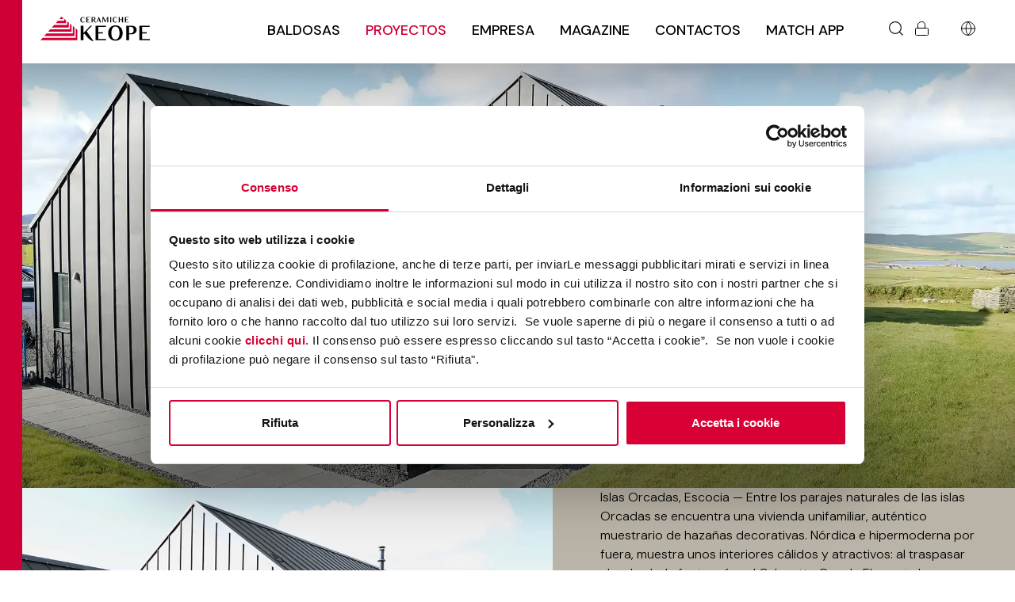

--- FILE ---
content_type: text/html; charset=utf-8
request_url: https://www.keope.com/es/proyectos/vivienda-particular-islas-orcadas-escocia
body_size: 12235
content:

<!doctype html>
<html lang="es">

<head>
    <meta charset="utf-8">
    <meta name="viewport" content="width=device-width, initial-scale=1">

<title>
	Vivienda particular - Islas Orcadas, Escocia 
</title>


		<link rel="alternate" hreflang="it" href="https://www.keope.com/progetti/residenza-privata-isole-orcadi" />
		<link rel="alternate" hreflang="en" href="https://www.keope.com/en/projects/private-house-orkney-island-scotland" />
		<link rel="alternate" hreflang="fr" href="https://www.keope.com/fr/projets/residence-privee-iles-orcadi-ecosse" />
		<link rel="alternate" hreflang="de" href="https://www.keope.com/de/projekte/privatwohnung-orney-inseln-schottland" />
		<link rel="alternate" hreflang="es" href="https://www.keope.com/es/proyectos/vivienda-particular-islas-orcadas-escocia" />
		<link rel="alternate" hreflang="ru" href="https://www.keope.com/ru/proekty/private-house-orkney-island-scotland" />
	<link rel="alternate" hreflang="x-default" href="https://www.keope.com/en/projects/private-house-orkney-island-scotland" />

	<meta name="description" content="Islas Orcadas, Escocia &#x2014; Entre los parajes naturales de las islas Orcadas se encuentra una vivienda unifamiliar, aut&#xE9;ntico muestrario de haza&#xF1;as..."/>

<meta property="og:type" content="Website"/>
<meta property="og:url" content="https://www.keope.com/es/proyectos/vivienda-particular-islas-orcadas-escocia"/>

	<meta property="og:title" content="Vivienda particular - Islas Orcadas, Escocia"/>

	<meta property="og:description" content="Islas Orcadas, Escocia &#x2014; Entre los parajes naturales de las islas Orcadas se encuentra una vivienda unifamiliar, aut&#xE9;ntico muestrario de haza&#xF1;as..."/>

	<meta property="og:image"
	      content="https://www.keope.com/media/4pwgwwqv/residenza-privata-scozia.webp?rmode=min&amp;width=1200&amp;v=1dc3477c906f060"/>

	<meta name="robots" content="index, follow"/>

	<link rel="canonical" href="https://www.keope.com/es/proyectos/vivienda-particular-islas-orcadas-escocia" />


            <link rel="apple-touch-icon" sizes="180x180" href="/content/images/favicons/apple-touch-icon.png">
            <link rel="icon" type="image/png" sizes="32x32" href="/content/images/favicons/favicon-32x32.png">
            <link rel="icon" type="image/png" sizes="16x16" href="/content/images/favicons/favicon-16x16.png">
            <link rel="manifest" href="/content/images/favicons/manifest.json">
            <link rel="mask-icon" color="#5bbad5" href="/content/images/favicons/safari-pinned-tab.svg">
            <link rel="icon" type="image/x-icon" href="/content/images/favicons/favicon.ico">
            <link rel="shortcut icon" href="/content/images/favicons/favicon.ico">
            <meta name="apple-mobile-web-app-title" content="Ceramiche KEOPE">
            <meta name="application-name" content="Ceramiche KEOPE">
            <meta name="msapplication-config" content="/content/images/favicons/browserconfig.xml">

    <meta name="yandex-verification" content="75db817865b73f23"/>

    <link rel="preload" as="style" href="https://fonts.googleapis.com/css2?family=DM&#x2B;Sans:ital,opsz,wght@0,9..40,100..1000;1,9..40,100..1000&amp;family=Poppins:ital,wght@0,100;0,200;0,300;0,400;0,500;0,600;0,700;0,800;0,900;1,100;1,200;1,300;1,400;1,500;1,600;1,700;1,800;1,900&amp;display=swap">
    <link rel="stylesheet" media="print" onload="this.media='all'" href="https://fonts.googleapis.com/css2?family=DM&#x2B;Sans:ital,opsz,wght@0,9..40,100..1000;1,9..40,100..1000&amp;family=Poppins:ital,wght@0,100;0,200;0,300;0,400;0,500;0,600;0,700;0,800;0,900;1,100;1,200;1,300;1,400;1,500;1,600;1,700;1,800;1,900&amp;display=swap">

    <link rel="stylesheet" href="/content/bundles/minimal-dist.min.css?v=1c3qdbAtn_IeQ67rN48d1sqYFz-MsZR-urfkBVWDFIs" />

    <link rel="stylesheet" href="/css/overrides.min.css?v=VKQ1f7rihgNllKU44H_4aAbdxX5ihfiM5VC6xDJhx5g" />

    

    <link rel="preload" as="image" fetchpriority="high" href="https://cdn.keope.com/website/thumbnail/720/72067a1c30708ac39ad06bfef554b382.webp" imagesizes="100vw" imagesrcset="https://cdn.keope.com/website/thumbnail/720/72067a1c30708ac39ad06bfef554b382.webp 576w" />

    

    <script>

        window.addEventListener("CookiebotOnDialogInit", function () {
            if (Cookiebot.getDomainUrlParam("CookiebotScan") === "true" || navigator.userAgent.indexOf("Googlebot") > -1 || navigator.userAgent.indexOf("GoogleOther") > -1)
                Cookiebot.setOutOfRegion();
        });

        (function (document, window) {
            const script = document.createElement('script');
            script.type = 'text/javascript';
            script.async = true;
            script.setAttribute("data-cbid", "31065aa7-2fec-4879-b08c-f08dccfaafce");

            script.src = "https://consent.cookiebot.com/uc.js";

            document.getElementsByTagName('head')[0].appendChild(script);
        }(document, window));
    </script>
    
    
        <script>
            window.dataLayer = window.dataLayer || [];

            function gtag() {
                dataLayer.push(arguments);
            }

            gtag('consent', 'default', {
                'ad_personalization': 'denied',
                'ad_storage': 'denied',
                'ad_user_data': 'denied',
                'analytics_storage': 'denied',
                'functionality_storage': 'denied',
                'personalization_storage': 'denied',
                'security_storage': 'granted',
                'wait_for_update': 500,
            });
            gtag("set", "ads_data_redaction", false);
            gtag("set", "url_passthrough", false);

            (function (w, d, s, l, i) {
                w[l] = w[l] || [];
                w[l].push({
                    'gtm.start':
                        new Date().getTime(), event: 'gtm.js'
                });
                var f = d.getElementsByTagName(s)[0],
                    j = d.createElement(s), dl = l != 'dataLayer' ? '&l=' + l : '';
                j.async = true;
                j.src =
                    'https://www.googletagmanager.com/gtm.js?id=' + i + dl;
                f.parentNode.insertBefore(j, f);
            })(window, document, 'script', 'dataLayer', 'GTM-MKM2467');
        </script>
    
</head>
<body class="ae-template-project">


    <noscript>
        <iframe src="https://www.googletagmanager.com/ns.html?id=GTM-MKM2467"
                height="0" width="0" style="display: none; visibility: hidden"></iframe>
    </noscript>


<div class="ae-site-content">
    <div class="ae-wrapper">
        <div class="ae-left-bar"></div>
        <div class="ae-center-content">
            
<header class="">

    <div class="ae-header-menu">
        <div class="ae-container">
            <a class="ae-header-logo" aria-label="Homepage" href="/es" target="_self" title="Keope: Baldosas de Gres Porcel&#xE1;nico Made in Italy" aria-current="page"></a>
            <button class="hamburger hamburger--spring" type="button" id="mobile-menu-toggle"
                    aria-label="Menu toggle">
                    <span class="hamburger-box">
                        <span class="hamburger-inner"></span>
                    </span>
            </button>

            <nav class="nav" id="nav-desktop">

                

    
    <a class="nav-link" ae-data-submenu="#nav-65621d0f323442b184c0946460a6c0a1" href="#nav-65621d0f323442b184c0946460a6c0a1">Baldosas</a>

    
    <a class="nav-link" href="/es/proyectos" target="_self" aria-current="page">
        Proyectos
    </a>

    
    <a class="nav-link" ae-data-submenu="#nav-f2f47f007ec04afd9679e06df38f305a" href="#nav-f2f47f007ec04afd9679e06df38f305a">Empresa</a>

    
    <a class="nav-link" href="/es/magazine" target="_self" title="Actualizaciones y Tendencias en Gres">
        Magazine
    </a>

    
    <a class="nav-link" href="/es/contactos" target="_self" title="Cont&#xE1;ctanos para Asesoramiento Experto">
        Contactos
    </a>


</partial>

                    <a class="nav-link ae-match-app" href="/es/baldosas/configura-tu-espacio" target="_self" title="Planificador de dise&#xF1;o de azulejos">Match App</a>
                
                    <a class="nav-link ae-search" ae-data-submenu="#nav-c80d2088aa6c4742a1acc24007f3ea7c"
                       href="#nav-c80d2088aa6c4742a1acc24007f3ea7c"></a>

                <a class="nav-link ae-reserved-area" href="https://mykeope.gruppoconcorde.it/" target="_blank"></a>

                

                    <a class="ae-language-menu" ae-data-submenu="#language" href="#"></a>
            </nav>
            <div id="nav-mobile">
                    

    
<div class="ae-nav-mobile-menu-item">
        <a class="ae-mobile-nav-link" data-bs-toggle="collapse" href="#mobile-menu-65621d0f323442b184c0946460a6c0a1">Baldosas</a>
</div>

</partial>
                        
<div class="ae-mobile-submenu collapse" id="mobile-menu-65621d0f323442b184c0946460a6c0a1"><nav class="nav flex-column">

        
<div class="ae-nav-mobile-menu-item">
        <div class="ae-nav-mobile-menu-item">
            <a class="ae-mobile-nav-link" href="/es/colecciones" target="_self" title="Colecciones Exclusivas de Gres Porcel&#xE1;nico">Catálogo de Colecciones</a>
        </div>
</div>
        
<div class="ae-nav-mobile-menu-item">
        <div class="ae-nav-mobile-menu-item">
            <a class="ae-mobile-nav-link" href="/es/gres-porcelanico" target="_self" title="&#xBF;Qu&#xE9; es el Gres Porcel&#xE1;nico?">Gres Porcelánico</a>
        </div>
</div>
        
<div class="ae-nav-mobile-menu-item">
        <div class="ae-nav-mobile-menu-item">
            <a class="ae-mobile-nav-link" href="/es/baldosas/configura-tu-espacio" target="_self" title="Planificador de dise&#xF1;o de azulejos">Configura tu espacio</a>
        </div>
</div>

                
<div class="ae-nav-mobile-menu-item">
        <a class="ae-mobile-nav-link" data-bs-toggle="collapse" href="#mobile-menu-d318e339a16f4c60b4110d3c5c4b809a">Estilos</a>
</div></partial>
                
<div class="ae-mobile-submenu collapse" id="mobile-menu-d318e339a16f4c60b4110d3c5c4b809a"><nav class="nav flex-column">
    
<div class="ae-nav-mobile-menu-item">
        <div class="ae-nav-mobile-menu-item">
            <a class="ae-mobile-nav-link" href="/es/azulejos-efecto-terracota" target="_self" title="Azulejos efecto terracota | Gres porcel&#xE0;nico">Terracota</a>
        </div>
</div>
    
<div class="ae-nav-mobile-menu-item">
        <div class="ae-nav-mobile-menu-item">
            <a class="ae-mobile-nav-link" href="/es/azulejos-efecto-marmol" target="_self" title="Gres porcel&#xE1;nico Efecto M&#xE1;rmol ">Mármol</a>
        </div>
</div>
    
<div class="ae-nav-mobile-menu-item">
        <div class="ae-nav-mobile-menu-item">
            <a class="ae-mobile-nav-link" href="/es/azulejos-efecto-madera" target="_self" title="Gres Porcel&#xE1;nico efecto Madera">Madera</a>
        </div>
</div>
    
<div class="ae-nav-mobile-menu-item">
        <div class="ae-nav-mobile-menu-item">
            <a class="ae-mobile-nav-link" href="/es/azulejos-efecto-cemento" target="_self" title="Gres Porcel&#xE1;nico efecto Cemento">Cemento</a>
        </div>
</div>
    
<div class="ae-nav-mobile-menu-item">
        <div class="ae-nav-mobile-menu-item">
            <a class="ae-mobile-nav-link" href="/es/azulejos-efecto-resina" target="_self" title="Azulejos Efecto Resina">Resina</a>
        </div>
</div>
    
<div class="ae-nav-mobile-menu-item">
        <div class="ae-nav-mobile-menu-item">
            <a class="ae-mobile-nav-link" href="/es/azulejos-efecto-piedra" target="_self" title="Gres Porcel&#xE1;nico efecto Piedra">Piedra</a>
        </div>
</div>

</nav></div></partial>
                
<div class="ae-nav-mobile-menu-item">
        <a class="ae-mobile-nav-link" data-bs-toggle="collapse" href="#mobile-menu-81eaf5f4106c4cf798d657b8d3df1d11">Colores</a>
</div></partial>
                
<div class="ae-mobile-submenu collapse" id="mobile-menu-81eaf5f4106c4cf798d657b8d3df1d11"><nav class="nav flex-column">
    
<div class="ae-nav-mobile-menu-item">
        <div class="ae-nav-mobile-menu-item">
            <a class="ae-mobile-nav-link" href="/es/azulejos-gris-claro" target="_self" title="Azulejos Gris Claro">Gris Claro</a>
        </div>
</div>
    
<div class="ae-nav-mobile-menu-item">
        <div class="ae-nav-mobile-menu-item">
            <a class="ae-mobile-nav-link" href="/es/azulejos-gris-oscuro" target="_self" title="Azulejos Gris Oscuro: Elegancia Intensa">Gris Oscuro</a>
        </div>
</div>
    
<div class="ae-nav-mobile-menu-item">
        <div class="ae-nav-mobile-menu-item">
            <a class="ae-mobile-nav-link" href="/es/azulejos-beige" target="_self" title="Azulejos beige para suelos y paredes ">Beige</a>
        </div>
</div>
    
<div class="ae-nav-mobile-menu-item">
        <div class="ae-nav-mobile-menu-item">
            <a class="ae-mobile-nav-link" href="/es/azulejos-blanco" target="_self" title="Azulejos blancos para suelos y paredes">Blanco</a>
        </div>
</div>
    
<div class="ae-nav-mobile-menu-item">
        <div class="ae-nav-mobile-menu-item">
            <a class="ae-mobile-nav-link" href="/es/azulejos-negro" target="_self" title="Azulejos negros para pisos y paredes ">Negro</a>
        </div>
</div>
    
<div class="ae-nav-mobile-menu-item">
        <div class="ae-nav-mobile-menu-item">
            <a class="ae-mobile-nav-link" href="/es/azulejos-marron" target="_self" title="Azulejos marrones para pisos y paredes ">Marrón</a>
        </div>
</div>
    
<div class="ae-nav-mobile-menu-item">
        <div class="ae-nav-mobile-menu-item">
            <a class="ae-mobile-nav-link" href="/es/azulejos-otros-colores" target="_self" title="Azulejos de Porcelana de Colores">Otros colores</a>
        </div>
</div>

</nav></div></partial>
                
<div class="ae-nav-mobile-menu-item">
        <a class="ae-mobile-nav-link" data-bs-toggle="collapse" href="#mobile-menu-4afb7dcddd9547c2ae6797c86bc8baf3">Ambientes</a>
</div></partial>
                
<div class="ae-mobile-submenu collapse" id="mobile-menu-4afb7dcddd9547c2ae6797c86bc8baf3"><nav class="nav flex-column">
    
<div class="ae-nav-mobile-menu-item">
        <div class="ae-nav-mobile-menu-item">
            <a class="ae-mobile-nav-link" href="/es/azulejos-bano" target="_self" title="Gres Porcel&#xE1;nico Para el Ba&#xF1;o">Baño</a>
        </div>
</div>
    
<div class="ae-nav-mobile-menu-item">
        <div class="ae-nav-mobile-menu-item">
            <a class="ae-mobile-nav-link" href="/es/azulejos-cocina" target="_self" title="Gres Porcel&#xE1;nico en la Cocina">Cocina</a>
        </div>
</div>
    
<div class="ae-nav-mobile-menu-item">
        <div class="ae-nav-mobile-menu-item">
            <a class="ae-mobile-nav-link" href="/es/azulejos-salon" target="_self" title="Gres Porcel&#xE1;nico Sala de Estar">Living</a>
        </div>
</div>
    
<div class="ae-nav-mobile-menu-item">
        <div class="ae-nav-mobile-menu-item">
            <a class="ae-mobile-nav-link" href="/es/azulejos-dormitorio" target="_self" title="Gres Porcel&#xE1;nico en el Dormitorio ">Dormitorio</a>
        </div>
</div>
    
<div class="ae-nav-mobile-menu-item">
        <div class="ae-nav-mobile-menu-item">
            <a class="ae-mobile-nav-link" href="/es/azulejos-exteriores" target="_self" title="Gres Porcel&#xE1;nico para Exteriores">Exteriores</a>
        </div>
</div>
    
<div class="ae-nav-mobile-menu-item">
        <div class="ae-nav-mobile-menu-item">
            <a class="ae-mobile-nav-link" href="/es/azulejos-para-piscinas-y-wellness-spa" target="_self" title="Azulejos para Piscinas y Spas">Piscinas y Wellness-SPA</a>
        </div>
</div>
    
<div class="ae-nav-mobile-menu-item">
        <div class="ae-nav-mobile-menu-item">
            <a class="ae-mobile-nav-link" href="/es/azulejos-para-locales-comerciales" target="_self" title="Azulejos para Espacios Comerciales">Locales Comerciales</a>
        </div>
</div>

</nav></div></partial>
                
<div class="ae-nav-mobile-menu-item">
        <a class="ae-mobile-nav-link" data-bs-toggle="collapse" href="#mobile-menu-6df366aafde44136b0794ea3e08c0d23">Formatos</a>
</div></partial>
                
<div class="ae-mobile-submenu collapse" id="mobile-menu-6df366aafde44136b0794ea3e08c0d23"><nav class="nav flex-column">
    
<div class="ae-nav-mobile-menu-item">
        <div class="ae-nav-mobile-menu-item">
            <a class="ae-mobile-nav-link" href="/es/azulejos-pequenos-y-medianos" target="_self" title="Azulejos de Formato Peque&#xF1;o y Mediano">Pequeño y Mediano</a>
        </div>
</div>
    
<div class="ae-nav-mobile-menu-item">
        <div class="ae-nav-mobile-menu-item">
            <a class="ae-mobile-nav-link" href="/es/azulejos-grandes" target="_self" title="Azulejos de Gran Formato">Grandes</a>
        </div>
</div>

</nav></div></partial>
                
<div class="ae-nav-mobile-menu-item">
        <a class="ae-mobile-nav-link" data-bs-toggle="collapse" href="#mobile-menu-5a316fe74db74744bcfb2fef31da5863">Espesores</a>
</div></partial>
                
<div class="ae-mobile-submenu collapse" id="mobile-menu-5a316fe74db74744bcfb2fef31da5863"><nav class="nav flex-column">
    
<div class="ae-nav-mobile-menu-item">
        <div class="ae-nav-mobile-menu-item">
            <a class="ae-mobile-nav-link" href="/es/azulejos-6mm" target="_self" title="Azulejos de 6mm de Grosor ">6 mm</a>
        </div>
</div>
    
<div class="ae-nav-mobile-menu-item">
        <div class="ae-nav-mobile-menu-item">
            <a class="ae-mobile-nav-link" href="/es/azulejos-9mm" target="_self" title="Azulejos de 9mm de Grosor">9 mm</a>
        </div>
</div>
    
<div class="ae-nav-mobile-menu-item">
        <div class="ae-nav-mobile-menu-item">
            <a class="ae-mobile-nav-link" href="/es/azulejos-20mm" target="_self" title="Azulejos 20mm: Resistencia y Elegancia">20 mm</a>
        </div>
</div>

</nav></div></partial>
                
<div class="ae-nav-mobile-menu-item">
        <a class="ae-mobile-nav-link" data-bs-toggle="collapse" href="#mobile-menu-00012cf14c254e5e9d301c6f40df2a63">Aplicaciones</a>
</div></partial>
                
<div class="ae-mobile-submenu collapse" id="mobile-menu-00012cf14c254e5e9d301c6f40df2a63"><nav class="nav flex-column">
    
<div class="ae-nav-mobile-menu-item">
        <div class="ae-nav-mobile-menu-item">
            <a class="ae-mobile-nav-link" href="/es/baldosas-suelo" target="_self" title="Suelos de Gres Porcel&#xE1;nico">Pavimentos</a>
        </div>
</div>
    
<div class="ae-nav-mobile-menu-item">
        <div class="ae-nav-mobile-menu-item">
            <a class="ae-mobile-nav-link" href="/es/baldosas-pared" target="_self" title="Azulejos para Paredes: Elegancia y Estilo">Revestimientos</a>
        </div>
</div>

</nav></div></partial>

</nav></div></partial>
                    

    
<div class="ae-nav-mobile-menu-item">
        <div class="ae-nav-mobile-menu-item">
            <a class="ae-mobile-nav-link" href="/es/proyectos" target="_self" aria-current="page">Proyectos</a>
        </div>
</div>

</partial>
                    

    
<div class="ae-nav-mobile-menu-item">
        <a class="ae-mobile-nav-link" data-bs-toggle="collapse" href="#mobile-menu-f2f47f007ec04afd9679e06df38f305a">Empresa</a>
</div>

</partial>
                        
<div class="ae-mobile-submenu collapse" id="mobile-menu-f2f47f007ec04afd9679e06df38f305a"><nav class="nav flex-column">
    
<div class="ae-nav-mobile-menu-item">
        <div class="ae-nav-mobile-menu-item">
            <a class="ae-mobile-nav-link" href="/es/empresa/sobre-nosotros" target="_self" title="Sobre Nosotros: Tradici&#xF3;n e Innovaci&#xF3;n">Sobre Nosotros</a>
        </div>
</div>
    
<div class="ae-nav-mobile-menu-item">
        <div class="ae-nav-mobile-menu-item">
            <a class="ae-mobile-nav-link" href="/es/empresa/certificaciones-y-pruebas" target="_self" title="Pruebas y Certificaciones: Gres Porcel&#xE1;nico">Certificaciones y Pruebas</a>
        </div>
</div>
    
<div class="ae-nav-mobile-menu-item">
        <div class="ae-nav-mobile-menu-item">
            <a class="ae-mobile-nav-link" href="/es/empresa/sostenibilidad" target="_self" title="Sostenibilidad: Compromiso Ambiental">Sostenibilidad</a>
        </div>
</div>
    
<div class="ae-nav-mobile-menu-item">
        <div class="ae-nav-mobile-menu-item">
            <a class="ae-mobile-nav-link" href="/es/empresa/architalks" target="_self">Architalks</a>
        </div>
</div>

</nav></div></partial>
                    

    
<div class="ae-nav-mobile-menu-item">
        <div class="ae-nav-mobile-menu-item">
            <a class="ae-mobile-nav-link" href="/es/magazine" target="_self" title="Actualizaciones y Tendencias en Gres">Magazine</a>
        </div>
</div>

</partial>
                    

    
<div class="ae-nav-mobile-menu-item">
        <div class="ae-nav-mobile-menu-item">
            <a class="ae-mobile-nav-link" href="/es/contactos" target="_self" title="Cont&#xE1;ctanos para Asesoramiento Experto">Contactos</a>
        </div>
</div>

</partial>
                    <div class="ae-nav-mobile-menu-item">
                        <div class="ae-nav-mobile-menu-item">
                            <a class="ae-mobile-nav-link text-uppercase" href="/es/baldosas/configura-tu-espacio" target="_self" title="Planificador de dise&#xF1;o de azulejos">Match App <span
                                    class="ae-match-app"></span></a>
                        </div>
                    </div>
                
                    <div class="ae-nav-mobile-menu-item">
                        <div class="ae-nav-mobile-menu-item">
                            <a class="ae-mobile-nav-link text-uppercase" href="/es/busqueda" target="_self" rel="nofollow">Buscar <span
                                    class="ae-search"></span></a>
                        </div>
                    </div>
                <div class="ae-nav-mobile-menu-item">
                    <div class="ae-nav-mobile-menu-item">
                        <a class="ae-mobile-nav-link text-uppercase" href="https://mykeope.gruppoconcorde.it/" target="_blank">&#xC1;rea reservada <span
                                class="ae-reserved-area"></span></a>
                    </div>
                </div>

                

                    <div class="ae-nav-mobile-menu-item">
                        <a class="ae-mobile-nav-link text-uppercase" data-bs-toggle="collapse" href="#mobile-menu-lingue">
                            Language <span class="ae-language"></span>
                        </a>
                        <div class="ae-mobile-submenu collapse" id="mobile-menu-lingue">
                            <nav class="nav flex-column">
                                    <a class="nav-link text-uppercase"
                                       href="/progetti/residenza-privata-isole-orcadi">it</a>
                                    <a class="nav-link text-uppercase"
                                       href="/en/projects/private-house-orkney-island-scotland">en</a>
                                    <a class="nav-link text-uppercase"
                                       href="/fr/projets/residence-privee-iles-orcadi-ecosse">fr</a>
                                    <a class="nav-link text-uppercase"
                                       href="/de/projekte/privatwohnung-orney-inseln-schottland">de</a>
                                    <a class="nav-link text-uppercase active"
                                       href="/es/proyectos/vivienda-particular-islas-orcadas-escocia">es</a>
                                    <a class="nav-link text-uppercase"
                                       href="/ru/proekty/private-house-orkney-island-scotland">ru</a>
                            </nav>
                        </div>
                    </div>
            </div>
        </div>
    </div>
    <div class="ae-header-submenu" id="subnav-desktop">
        <div class="ae-container">
                
<div class="ae-header-submenu-container d-none" id="nav-65621d0f323442b184c0946460a6c0a1">

    <div class="ae-header-submenu-item-left">
            
    <a class="nav-link" href="/es/colecciones" target="_self" title="Colecciones Exclusivas de Gres Porcel&#xE1;nico">
            <picture>
                <img loading="lazy" src="https://cdn.keope.com/website/thumbnail/485/485c29d92ea6be1c37113b7b090e34f4.webp" alt="Cat&#xE1;logo de Colecciones" sizes="100vw" srcset="https://cdn.keope.com/website/thumbnail/485/485c29d92ea6be1c37113b7b090e34f4.webp 300w" />
            </picture>
        Catálogo de Colecciones
    </a>

            
    <a class="nav-link" href="/es/gres-porcelanico" target="_self" title="&#xBF;Qu&#xE9; es el Gres Porcel&#xE1;nico?">
            <picture>
                <img loading="lazy" src="https://cdn.keope.com/website/thumbnail/18a/18ab171e59600b5f752811962e4568c3.webp" alt="Gres Porcel&#xE1;nico" sizes="100vw" srcset="https://cdn.keope.com/website/thumbnail/18a/18ab171e59600b5f752811962e4568c3.webp 300w" />
            </picture>
        Gres Porcelánico
    </a>

            
    <a class="nav-link" href="/es/baldosas/configura-tu-espacio" target="_self" title="Planificador de dise&#xF1;o de azulejos">
            <picture>
                <img loading="lazy" src="https://cdn.keope.com/website/thumbnail/506/5065508a7e46270f17f496fee9ac7906.webp" alt="Configura tu espacio" sizes="100vw" srcset="https://cdn.keope.com/website/thumbnail/506/5065508a7e46270f17f496fee9ac7906.webp 300w" />
            </picture>
        Configura tu espacio
    </a>

    </div>

    <div class="ae-header-submenu-item-right">
                    <div>
                        <span>Estilos</span>
                        <nav class="nav flex-column">
                                
    <a class="nav-link" href="/es/azulejos-efecto-terracota" target="_self" title="Azulejos efecto terracota | Gres porcel&#xE0;nico">
        Terracota
    </a>

                                
    <a class="nav-link" href="/es/azulejos-efecto-marmol" target="_self" title="Gres porcel&#xE1;nico Efecto M&#xE1;rmol ">
        Mármol
    </a>

                                
    <a class="nav-link" href="/es/azulejos-efecto-madera" target="_self" title="Gres Porcel&#xE1;nico efecto Madera">
        Madera
    </a>

                                
    <a class="nav-link" href="/es/azulejos-efecto-cemento" target="_self" title="Gres Porcel&#xE1;nico efecto Cemento">
        Cemento
    </a>

                                
    <a class="nav-link" href="/es/azulejos-efecto-resina" target="_self" title="Azulejos Efecto Resina">
        Resina
    </a>

                                
    <a class="nav-link" href="/es/azulejos-efecto-piedra" target="_self" title="Gres Porcel&#xE1;nico efecto Piedra">
        Piedra
    </a>


                        </nav>
                    </div>
                    <div>
                        <span>Colores</span>
                        <nav class="nav flex-column">
                                
    <a class="nav-link" href="/es/azulejos-gris-claro" target="_self" title="Azulejos Gris Claro">
        Gris Claro
    </a>

                                
    <a class="nav-link" href="/es/azulejos-gris-oscuro" target="_self" title="Azulejos Gris Oscuro: Elegancia Intensa">
        Gris Oscuro
    </a>

                                
    <a class="nav-link" href="/es/azulejos-beige" target="_self" title="Azulejos beige para suelos y paredes ">
        Beige
    </a>

                                
    <a class="nav-link" href="/es/azulejos-blanco" target="_self" title="Azulejos blancos para suelos y paredes">
        Blanco
    </a>

                                
    <a class="nav-link" href="/es/azulejos-negro" target="_self" title="Azulejos negros para pisos y paredes ">
        Negro
    </a>

                                
    <a class="nav-link" href="/es/azulejos-marron" target="_self" title="Azulejos marrones para pisos y paredes ">
        Marrón
    </a>

                                
    <a class="nav-link" href="/es/azulejos-otros-colores" target="_self" title="Azulejos de Porcelana de Colores">
        Otros colores
    </a>


                        </nav>
                    </div>
                    <div>
                        <span>Ambientes</span>
                        <nav class="nav flex-column">
                                
    <a class="nav-link" href="/es/azulejos-bano" target="_self" title="Gres Porcel&#xE1;nico Para el Ba&#xF1;o">
        Baño
    </a>

                                
    <a class="nav-link" href="/es/azulejos-cocina" target="_self" title="Gres Porcel&#xE1;nico en la Cocina">
        Cocina
    </a>

                                
    <a class="nav-link" href="/es/azulejos-salon" target="_self" title="Gres Porcel&#xE1;nico Sala de Estar">
        Living
    </a>

                                
    <a class="nav-link" href="/es/azulejos-dormitorio" target="_self" title="Gres Porcel&#xE1;nico en el Dormitorio ">
        Dormitorio
    </a>

                                
    <a class="nav-link" href="/es/azulejos-exteriores" target="_self" title="Gres Porcel&#xE1;nico para Exteriores">
        Exteriores
    </a>

                                
    <a class="nav-link" href="/es/azulejos-para-piscinas-y-wellness-spa" target="_self" title="Azulejos para Piscinas y Spas">
        Piscinas y Wellness-SPA
    </a>

                                
    <a class="nav-link" href="/es/azulejos-para-locales-comerciales" target="_self" title="Azulejos para Espacios Comerciales">
        Locales Comerciales
    </a>


                        </nav>
                    </div>
                    <div>
                        <span>Formatos</span>
                        <nav class="nav flex-column">
                                
    <a class="nav-link" href="/es/azulejos-pequenos-y-medianos" target="_self" title="Azulejos de Formato Peque&#xF1;o y Mediano">
        Pequeño y Mediano
    </a>

                                
    <a class="nav-link" href="/es/azulejos-grandes" target="_self" title="Azulejos de Gran Formato">
        Grandes
    </a>


                        </nav>
                    </div>
                    <div>
                        <span>Espesores</span>
                        <nav class="nav flex-column">
                                
    <a class="nav-link" href="/es/azulejos-6mm" target="_self" title="Azulejos de 6mm de Grosor ">
        6 mm
    </a>

                                
    <a class="nav-link" href="/es/azulejos-9mm" target="_self" title="Azulejos de 9mm de Grosor">
        9 mm
    </a>

                                
    <a class="nav-link" href="/es/azulejos-20mm" target="_self" title="Azulejos 20mm: Resistencia y Elegancia">
        20 mm
    </a>


                        </nav>
                    </div>
                    <div>
                        <span>Aplicaciones</span>
                        <nav class="nav flex-column">
                                
    <a class="nav-link" href="/es/baldosas-suelo" target="_self" title="Suelos de Gres Porcel&#xE1;nico">
        Pavimentos
    </a>

                                
    <a class="nav-link" href="/es/baldosas-pared" target="_self" title="Azulejos para Paredes: Elegancia y Estilo">
        Revestimientos
    </a>


                        </nav>
                    </div>
    </div>

</div></partial>
                
<div class="ae-header-submenu-container d-none" id="nav-f2f47f007ec04afd9679e06df38f305a">
<div class="ae-header-submenu-item" id="nav-f2f47f007ec04afd9679e06df38f305a">    
    <a class="nav-link" href="/es/empresa/sobre-nosotros" target="_self" title="Sobre Nosotros: Tradici&#xF3;n e Innovaci&#xF3;n">
            <picture>
                <img loading="lazy" src="https://cdn.keope.com/website/thumbnail/528/5285ae251199fd8b763519226cd84c6e.webp" alt="Sobre Nosotros" sizes="100vw" srcset="https://cdn.keope.com/website/thumbnail/528/5285ae251199fd8b763519226cd84c6e.webp 300w" />
            </picture>
        Sobre Nosotros
    </a>

</div><div class="ae-header-submenu-item" id="nav-f2f47f007ec04afd9679e06df38f305a">    
    <a class="nav-link" href="/es/empresa/certificaciones-y-pruebas" target="_self" title="Pruebas y Certificaciones: Gres Porcel&#xE1;nico">
            <picture>
                <img loading="lazy" src="https://cdn.keope.com/website/thumbnail/21a/21ab8474a6416f9c4917d970b4e7059b.webp" alt="Certificaciones y Pruebas" sizes="100vw" srcset="https://cdn.keope.com/website/thumbnail/21a/21ab8474a6416f9c4917d970b4e7059b.webp 300w" />
            </picture>
        Certificaciones y Pruebas
    </a>

</div><div class="ae-header-submenu-item" id="nav-f2f47f007ec04afd9679e06df38f305a">    
    <a class="nav-link" href="/es/empresa/sostenibilidad" target="_self" title="Sostenibilidad: Compromiso Ambiental">
            <picture>
                <img loading="lazy" src="https://cdn.keope.com/website/thumbnail/705/705ed109fb77b15a9ab58e86f5d06a81.webp" alt="Sostenibilidad" sizes="100vw" srcset="https://cdn.keope.com/website/thumbnail/705/705ed109fb77b15a9ab58e86f5d06a81.webp 300w" />
            </picture>
        Sostenibilidad
    </a>

</div><div class="ae-header-submenu-item" id="nav-f2f47f007ec04afd9679e06df38f305a">    
    <a class="nav-link" href="/es/empresa/architalks" target="_self">
            <picture>
                <img loading="lazy" src="https://cdn.keope.com/website/thumbnail/964/96447a9d7be18a910fc360b9a7f6dfbb.webp" alt="Architalks" sizes="100vw" srcset="https://cdn.keope.com/website/thumbnail/964/96447a9d7be18a910fc360b9a7f6dfbb.webp 300w" />
            </picture>
        Architalks
    </a>

</div>
</div></partial>

                <div class="ae-header-submenu-container d-none" id="nav-c80d2088aa6c4742a1acc24007f3ea7c">
                    <div class="ae-header-search-result-component-container" id="nav-c80d2088aa6c4742a1acc24007f3ea7c">
                        <label>Buscar en el sitio</label>
                        <div class="ae-search-filters">
    <form method="get" action="/es/busqueda" class="search-form d-flex">
        <div class="flex-grow-1 d-flex flex-row flex-wrap justify-content-start align-items-center">
            <div class="form-group flex-grow-1 pe-2 me-2 search-field-container">
                <input type="text" class="form-control search-field" name="search"
                       value=""/>
            </div>
            <div class="form-group">
                <button type="submit" class="btn btn-outline-primary text-uppercase">
                    Buscar
                </button>
            </div>
        </div>
    </form>
</div>
                    </div>
                </div>

                <div class="ae-header-submenu-container d-none" id="language">
                    <div class="ae-language-menu-container">
                        <label>Elige lengua</label>
                        <div class="dropdown">
                            <button
                                class="btn btn-outline-primary ae-dropdown-toggle">es</button>
                            <ul class="dropdown-menu">
                                    <li>
                                        <a class="dropdown-item text-uppercase"
                                           href="/progetti/residenza-privata-isole-orcadi">it</a>
                                    </li>
                                    <li>
                                        <a class="dropdown-item text-uppercase"
                                           href="/en/projects/private-house-orkney-island-scotland">en</a>
                                    </li>
                                    <li>
                                        <a class="dropdown-item text-uppercase"
                                           href="/fr/projets/residence-privee-iles-orcadi-ecosse">fr</a>
                                    </li>
                                    <li>
                                        <a class="dropdown-item text-uppercase"
                                           href="/de/projekte/privatwohnung-orney-inseln-schottland">de</a>
                                    </li>
                                    <li>
                                        <a class="dropdown-item text-uppercase active"
                                           href="/es/proyectos/vivienda-particular-islas-orcadas-escocia">es</a>
                                    </li>
                                    <li>
                                        <a class="dropdown-item text-uppercase"
                                           href="/ru/proekty/private-house-orkney-island-scotland">ru</a>
                                    </li>
                            </ul>
                        </div>
                    </div>
                </div>
        </div>
    </div>

            
        <img class="ae-header-image" fetchpriority="high" src="https://cdn.keope.com/website/thumbnail/010/010aba43c3194a3237bd8ace478a1e85.webp" alt="Vivienda particular - Islas Orcadas, Escocia" sizes="100vw" srcset="https://cdn.keope.com/website/thumbnail/720/72067a1c30708ac39ad06bfef554b382.webp 576w,https://cdn.keope.com/website/thumbnail/010/010aba43c3194a3237bd8ace478a1e85.webp 2880w" />
    <div class="ae-header-container">
        <div class="ae-header-text">
            <h1>Vivienda particular - Islas Orcadas, Escocia</h1>
            
        </div>
    </div>


</header>

            <main id="main-content">
    


<div class="ae-section ae-text-media-block ae-bg-grey ae-layout-variant-media-full-width" id="block-7606193b1cea4919a41bf9d347e9a19c">

    <div class="ae-container">

        <div class="ae-generic-content ae-animate">
            <div class="ae-media-content">
                





<figure>
    <picture>
            <img loading="lazy" src="https://cdn.keope.com/website/thumbnail/766/766fe6adbe86c4b01e678a701fd9daf8.webp" alt="Image00011" sizes="100vw" srcset="https://cdn.keope.com/website/thumbnail/db0/db0fe255563bf4eb51955f2cd22d65e6.webp 576w,https://cdn.keope.com/website/thumbnail/766/766fe6adbe86c4b01e678a701fd9daf8.webp 2340w" />
    </picture>
    
</figure>

            </div>
            <div class="ae-text-content">
                            
                            

                <p>Islas Orcadas, Escocia — Entre los parajes naturales de las islas Orcadas se encuentra una vivienda unifamiliar, auténtico muestrario de hazañas decorativas. Nórdica e hipermoderna por fuera, muestra unos interiores cálidos y atractivos: al traspasar el umbral, el efecto mármol Calacatta Oro de Elements Lux emana luz y elegancia en dos formatos: 60x60 y 60x30 cm.</p>
<p>Como homenaje a las maravillas naturales del entorno, el gres porcelánico efecto piedra Extreme Anthracite dibuja un recorrido alrededor del perímetro de la casa, perfectamente en línea con la impronta escandinava de la estructura. El espesor de 2 cm es perfecto en un contexto geológico cambiante y húmedo, donde se requiere la máxima seguridad en las sendas al aire libre.</p>

                
            </div>
        </div>
    </div>
</div><div class="ae-section request-info-cta-block ae-bg-grey" id="request-info-cta-block-5700f62f-e650-44ef-8cc1-be63e9703645">


    <div class="ae-banner-cta-container ae-animate">
        <div class="ae-container">
            <span class="h3" remove-paragrph="true">Obtenga más información sobre este proyecto</span>
            <a class="btn btn-outline-primary" rel="nofollow" data-ae-modal-provider="/settings/provider-form-modal?type=contact&amp;culture=es&no-layout=1" href="/settings/provider-form-modal?type=contact&amp;culture=es" target="_blank">Solicitar información</a>
        </div>
    </div>
</div>
<div class="ae-section content-gallery-block ae-bg-grey" id="content-gallery-block-$5df33ebd-bf1d-4e51-9e0a-512e3db0f7f0">

    <div class="ae-slider-container ae-big-gallery-container ae-animate">
        <div class="ae-slider-controls ae-big-gallery-controls">
            <a class="ae-slider-prev ae-big-gallery-prev" href="#" aria-label="Previous"></a>
            <a class="ae-slider-next ae-big-gallery-next" href="#" aria-label="Next"></a>
        </div>

        <div class="ae-slider ae-big-gallery" id="ae-big-gallery-5203c60ce6834990bbfc63aada15f0c3" ae-data-loop="true" ae-data-center="true" ae-data-items-d="2"
             ae-data-center-controls="false" ae-data-autowidth="true" ae-data-fixedwidth="false">

<a class="ae-slider-item ae-big-gallery-item" data-fancybox data-caption="" ae-data-aspect="vertical" href="https://cdn.keope.com/website/media/dcwlyz2o/image00006.webp" target="_blank">
    

<figure>
    <picture>
            <img loading="lazy" src="https://cdn.keope.com/website/thumbnail/2b6/2b629186a86a74395bbc2a802d92a552.webp" alt="Image00006" sizes="100vw" srcset="https://cdn.keope.com/website/thumbnail/17d/17dfe0fdb2384926fa6de12dcba298bd.webp 576w,https://cdn.keope.com/website/thumbnail/2b6/2b629186a86a74395bbc2a802d92a552.webp 675w" />
    </picture>
    
</figure>
</a><a class="ae-slider-item ae-big-gallery-item" data-fancybox data-caption="" ae-data-aspect="vertical" href="https://cdn.keope.com/website/media/n2plbxbl/image00004.webp" target="_blank">
    

<figure>
    <picture>
            <img loading="lazy" src="https://cdn.keope.com/website/thumbnail/6d6/6d62a5aae1591e18b024cdb1717e0b1b.webp" alt="Image00004" sizes="100vw" srcset="https://cdn.keope.com/website/thumbnail/809/8090d67fcda44882e3e25b83a5bfd8e6.webp 576w,https://cdn.keope.com/website/thumbnail/6d6/6d62a5aae1591e18b024cdb1717e0b1b.webp 675w" />
    </picture>
    
</figure>
</a><a class="ae-slider-item ae-big-gallery-item" data-fancybox data-caption="" ae-data-aspect="vertical" href="https://cdn.keope.com/website/media/zxxn1jr5/image00002.webp" target="_blank">
    

<figure>
    <picture>
            <img loading="lazy" src="https://cdn.keope.com/website/thumbnail/637/6378c3f402092d98983f9bb27a574744.webp" alt="Image00002" sizes="100vw" srcset="https://cdn.keope.com/website/thumbnail/224/224a0e8562f6c27255739d88aac8a445.webp 576w,https://cdn.keope.com/website/thumbnail/637/6378c3f402092d98983f9bb27a574744.webp 675w" />
    </picture>
    
</figure>
</a>        </div>
    </div>
</div>

    
<div class="ae-section content-gallery-block" id="content-gallery-block-$46199c1c-fe8e-48f2-ac24-7d09e23018a7">
        <div class="ae-container ae-animate">
            <h2>Colecciones en el proyecto</h2>
        </div>

    <div class="ae-slider-container ae-big-gallery-container ae-animate">
        <div class="ae-slider-controls ae-big-gallery-controls">
            <a class="ae-slider-prev ae-big-gallery-prev" href="#" aria-label="Previous"></a>
            <a class="ae-slider-next ae-big-gallery-next" href="#" aria-label="Next"></a>
        </div>

        <div class="ae-slider ae-big-gallery" id="ae-big-gallery-674b7d2528a04d2bbc5979ebc0bf56c8" ae-data-loop="false" ae-data-center="true" ae-data-items-d="2"
             ae-data-center-controls="false" ae-data-autowidth="true" ae-data-fixedwidth="false">

<div class="ae-slider-item ae-big-gallery-item" ae-data-aspect="horizontal">
    
<div class="ae-image-badge ae-assigned-color-stone-orange">
    <img loading="lazy" src="https://cdn.keope.com/website/thumbnail/c0f/c0fb62c425701baf64af049a381b1af7.webp" alt="Stone Effect" sizes="100vw" srcset="https://cdn.keope.com/website/thumbnail/d26/d26e017a40c6abc3973901ce24dc9073.webp 576w,https://cdn.keope.com/website/thumbnail/c0f/c0fb62c425701baf64af049a381b1af7.webp 2880w" />
</div>
    
    

<figure>
    <picture>
            <img loading="lazy" src="https://cdn.keope.com/website/thumbnail/927/9274b914d3db2e0f900ca83da0c2a216.webp" alt="Extreme | Contract" sizes="100vw" srcset="https://cdn.keope.com/website/thumbnail/998/998174c7b99e9b82a344ce50ad97ebe0.webp 576w,https://cdn.keope.com/website/thumbnail/927/9274b914d3db2e0f900ca83da0c2a216.webp 1350w" />
    </picture>
    
</figure>
    <div>
        <h3>Extreme | Contract</h3>
        
        <a class="btn btn-outline-secondary" href="/es/colecciones/keope-contract-extreme" target="_self">Encuentra más</a>
    </div>
</div><div class="ae-slider-item ae-big-gallery-item" ae-data-aspect="horizontal">
    
<div class="ae-image-badge ae-assigned-color-marble-blue">
    <img loading="lazy" src="https://cdn.keope.com/website/thumbnail/134/1344a784130eeb41370a2b62a18f3e36.webp" alt="Marble Effect" sizes="100vw" srcset="https://cdn.keope.com/website/thumbnail/36d/36d4a435b07e2f9c18c5a90378d13b2f.webp 576w,https://cdn.keope.com/website/thumbnail/134/1344a784130eeb41370a2b62a18f3e36.webp 2880w" />
</div>
    
    

<figure>
    <picture>
            <img loading="lazy" src="https://cdn.keope.com/website/thumbnail/056/056d8cf97784575f43b84aec0c63f409.webp" alt="Elements Lux" sizes="100vw" srcset="https://cdn.keope.com/website/thumbnail/6cb/6cb469ebe7b518784dacd81da983b29b.webp 576w,https://cdn.keope.com/website/thumbnail/056/056d8cf97784575f43b84aec0c63f409.webp 1350w" />
    </picture>
    
</figure>
    <div>
        <h3>Elements Lux</h3>
        <p>Classic Marble</p>
        <a class="btn btn-outline-secondary" href="/es/colecciones/elements-lux" target="_self">Encuentra más</a>
    </div>
</div>        </div>
    </div>
</div>
</main>

            <div class="ae-section pre-footer-block ae-bg-grey" id="pre-footer-block-5d6570fd12254ec89ab9010e59cae1d6">


        <div class="ae-container ae-animate">
            <h2>Gres Porcelánico: diseña tu ambiente</h2>
            <p>Keope propone diversas soluciones que podrían satisfacer tus ideas de diseño. Descubre todas nuestras propuestas de pavimentos y revestimientos y comienza a diseñar tus espacios con elegancia y sofisticación.</p>
        </div>
    <div style="border-bottom: 1px solid #000000;margin-bottom: 40px;padding-top: 20px;"></div>
    <div class="ae-container">
        <div class="ae-pre-footer-menu-list">
            

<div class="ae-pre-footer-menu-container">
    <div class="ae-pre-footer-menu">
        <div class="ae-pre-footer-menu-title">
            <span class="h3">Estilos</span>
            
        </div>
        <div class="ae-pre-footer-menu-content" id="pre-footer-menu-c54f4f5b78384fa394edb92d2b6d1e3a">
            <nav class="nav flex-column">
                                    <a class="nav-link" href="/es/azulejos-efecto-terracota" target="">Gres Porcelánico Imitación Terracota</a>
                                    <a class="nav-link" href="/es/azulejos-efecto-marmol" target="">Gres Porcelánico Imitación Mármol</a>
                                    <a class="nav-link" href="/es/azulejos-efecto-madera" target="">Gres Porcelánico Imitación Madera</a>
                                    <a class="nav-link" href="/es/azulejos-efecto-cemento" target="">Gres Porcelánico Imitación Cemento</a>
                                    <a class="nav-link" href="/es/azulejos-efecto-piedra" target="">Gres Porcelánico Imitación Piedra</a>
            </nav>
        </div>
    </div>
</div><div class="ae-pre-footer-menu-container">
    <div class="ae-pre-footer-menu">
        <div class="ae-pre-footer-menu-title">
            <span class="h3">Ambientes</span>
            
        </div>
        <div class="ae-pre-footer-menu-content" id="pre-footer-menu-891db521b0004c78920b7d53ff8b435d">
            <nav class="nav flex-column">
                                    <a class="nav-link" href="/es/azulejos-bano" target="">Gres Porcelánico para el Baño</a>
                                    <a class="nav-link" href="/es/azulejos-cocina" target="">Gres Porcelánico en la Cocina</a>
                                    <a class="nav-link" href="/es/azulejos-salon" target="">Gres Porcelánico para el Living</a>
                                    <a class="nav-link" href="/es/azulejos-dormitorio" target="">Baldosas para tu Dormitorio</a>
                                    <a class="nav-link" href="/es/azulejos-exteriores" target="">Gres Porcelánico para Exteriores</a>
                                    <a class="nav-link" href="/es/azulejos-para-piscinas-y-wellness-spa" target="">Baldosas para Piscinas</a>
            </nav>
        </div>
    </div>
</div><div class="ae-pre-footer-menu-container">
    <div class="ae-pre-footer-menu">
        <div class="ae-pre-footer-menu-title">
            <span class="h3">Colores</span>
            
        </div>
        <div class="ae-pre-footer-menu-content" id="pre-footer-menu-4e9ec0c65bc744359cdd133834dd005b">
            <nav class="nav flex-column">
                                    <a class="nav-link" href="/es/azulejos-gris-claro" target="">Gres Porcelánico Gris Claro</a>
                                    <a class="nav-link" href="/es/azulejos-gris-oscuro" target="">Gres Porcelánico Gris Oscuro</a>
                                    <a class="nav-link" href="/es/azulejos-beige" target="">Gres Porcelánico Beige</a>
                                    <a class="nav-link" href="/es/azulejos-blanco" target="">Gres Porcelánico Blanco</a>
                                    <a class="nav-link" href="/es/azulejos-negro" target="">Gres Porcelánico Negro</a>
                                    <a class="nav-link" href="/es/azulejos-marron" target="">Gres Porcelánico Marrón</a>
            </nav>
        </div>
    </div>
</div><div class="ae-pre-footer-menu-container">
    <div class="ae-pre-footer-menu">
        <div class="ae-pre-footer-menu-title">
            <span class="h3">En primer plano</span>
            
        </div>
        <div class="ae-pre-footer-menu-content" id="pre-footer-menu-ca666c78d54c49c19f07e430b98d85c4">
            <nav class="nav flex-column">
                                    <a class="nav-link" href="/es/baldosas-suelo" target="">Pavimentos&nbsp;</a>
                                    <a class="nav-link" href="/es/baldosas-pared" target="">Revestimientos</a>
                                    <a class="nav-link" href="/es/azulejos-6mm" target="">Espesor 6 mm</a>
                                    <a class="nav-link" href="/es/azulejos-20mm" target="">Espesor 20 mm</a>
                                    <a class="nav-link" href="/es/azulejos-grandes" target="">Formatos Grandes</a>
                                    <a class="nav-link" href="/es/baldosas/configura-tu-espacio" target="">Match App</a>
            </nav>
        </div>
    </div>
</div>
        </div>
    </div>
</div>
        </div>
    </div>
</div>


    <footer>
        <div class="ae-footer-border-top"></div>
        <div class="ae-footer-top">
            <div class="ae-container">
                <div class="ae-footer-container-left">
                    <img class="ae-logo" src="/content/images/logos/logo-keope-footer.svg" loading="lazy"
                         alt="Ceramiche Keope"/>
                    <a class="ae-link-newsletter" rel="nofollow" data-ae-modal-provider="/settings/provider-form-modal?type=newsletter&amp;culture=es&no-layout=1" data-ae-auto-load="newsletter" href="/settings/provider-form-modal?type=newsletter&amp;culture=es" target="_blank">Suscribirse a los boletines</a>
<ul class="list-inline ae-socials-links">
                        <li class="list-inline-item">
                            <a class="ae-social-instagram" rel="nofollow" title="Instagram" href="https://www.instagram.com/ceramichekeope" target="_blank"></a>
                        </li>
                        <li class="list-inline-item">
                            <a class="ae-social-facebook" rel="nofollow" title="Facebook" href="https://www.facebook.com/ceramiche.keope" target="_blank"></a>
                        </li>
                        <li class="list-inline-item">
                            <a class="ae-social-twitter" rel="nofollow" title="Twitter" href="https://x.com/ceramichekeope" target="_blank"></a>
                        </li>
                        <li class="list-inline-item">
                            <a class="ae-social-pinterest" rel="nofollow" title="Pinterest" href="https://www.pinterest.it/ceramichekeope" target="_blank"></a>
                        </li>
                        <li class="list-inline-item">
                            <a class="ae-social-linkedin" rel="nofollow" title="Linkedin" href="https://www.linkedin.com/company/ceramiche-keope" target="_blank"></a>
                        </li>
                        <li class="list-inline-item">
                            <a class="ae-social-youtube" rel="nofollow" title="Youtube" href="https://www.youtube.com/user/ceramichekeope" target="_blank"></a>
                        </li>
                        <li class="list-inline-item">
                            <a class="ae-social-archello" rel="nofollow" title="Archello" href="https://archello.com/it/brand/ceramiche-keope" target="_blank"></a>
                        </li>
                        <li class="list-inline-item">
                            <a class="ae-social-issuu" rel="nofollow" title="Issuu" href="https://issuu.com/ceramichekeope" target="_blank"></a>
                        </li>
                        <li class="list-inline-item">
                            <a class="ae-social-threads" rel="nofollow" title="Threads" href="https://www.threads.net/@ceramichekeope" target="_blank"></a>
                        </li>
                    </ul>
                    
                </div>
                <div class="ae-footer-container-right">
                    

<div class="ae-footer-menu-container">
    <div class="ae-footer-menu-title">
        <a data-bs-toggle="collapse" href="#footer-menu-94018b999550429faee5621e06709389">Productos</a>
    </div>
    <div class="collapse" id="footer-menu-94018b999550429faee5621e06709389" ae-data-collapse>
        <nav class="nav flex-column">
                                <a class="nav-link" href="/es/colecciones" target="">Catálogo de Colecciones</a>
                                <a class="nav-link" href="/es/gres-porcelanico" target="">Gres Porcelánico</a>
                                <a class="nav-link" href="/es/baldosas/configura-tu-espacio" target="">Match App</a>
                                <a class="nav-link" href="/es/landings/bim-building-information-modeling" target="">Librería Objetos BIM</a>
        </nav>
    </div>
</div><div class="ae-footer-menu-container">
    <div class="ae-footer-menu-title">
        <a data-bs-toggle="collapse" href="#footer-menu-dc1e49d46b0d4ad98050e31dd105857c">Informaciónes</a>
    </div>
    <div class="collapse" id="footer-menu-dc1e49d46b0d4ad98050e31dd105857c" ae-data-collapse>
        <nav class="nav flex-column">
                                <a class="nav-link" href="/es/empresa/certificaciones-y-pruebas" target="">Certificaciones</a>
                                <a class="nav-link" href="/es/gres-porcelanico/informacion-tecnica" target="">Información Técnica</a>
                                <a class="nav-link" href="/es/gres-porcelanico/informacion-tecnica/como-limpiar-el-gres-porcelanico" target="">Limpieza y Mantenimiento</a>
                                <a class="nav-link" href="/es/gres-porcelanico/informacion-tecnica/colocacion-del-gres-porcelanico" target="">Colocación del Gres Porcelánico</a>
                                <a class="nav-link" href="/es/gres-porcelanico/preguntas-frecuentes" target="">Preguntas Frecuentes</a>
                                <a class="nav-link" href="/es/mapa-del-sitio" target="">Mapa del sitio</a>
        </nav>
    </div>
</div><div class="ae-footer-menu-container">
    <div class="ae-footer-menu-title">
        <a data-bs-toggle="collapse" href="#footer-menu-f3cebc602ab146d0b75f926ddf26bcdf">Contactos</a>
    </div>
    <div class="collapse" id="footer-menu-f3cebc602ab146d0b75f926ddf26bcdf" ae-data-collapse>
        <nav class="nav flex-column">
                    <a class="nav-link" rel="nofollow" data-ae-modal-provider="/settings/provider-form-modal?type=dealer&amp;culture=es&no-layout=1" data-ae-form-type="dealer" href="/settings/provider-form-modal?type=dealer&amp;culture=es" target="_blank">Buscar Revendedor</a>
                    <a class="nav-link" rel="nofollow" data-ae-modal-provider="/settings/provider-form-modal?type=contact&amp;culture=es&no-layout=1" data-ae-form-type="contact" href="/settings/provider-form-modal?type=contact&amp;culture=es" target="_blank">Solicitar Información</a>
                                <a class="nav-link" href="https://www.gruppoconcorde.it/en.careers/application" target="_blank">Oportunidades Laborales</a>
                                <a class="nav-link" href="https://mykeope.gruppoconcorde.it/" target="_blank">Área Reservada</a>
        </nav>
    </div>
</div>
                </div>
            </div>
        </div>
        <div class="ae-footer-bottom">
            <div class="ae-container">
                
                <p>&copy; 2026 Ceramiche Atlas Concorde Spa, divisione Keope  |  Via Canaletto 141, 41042 Spezzano di Fiorano (MO) Italy  |  Cap.Soc. &#x20AC; 6.032.000 i.v.  |  C.C.I.A.A. R.E.A. N.202376 Export M/MO 011971  |  N.iscr. Reg. Imprese Modena, C.F. e P.Iva IT01282550365</p>
                <nav class="nav">
                        <a class="nav-link" href="/es/pagine-generiche/privacy-policy" target="_self" rel="nofollow">Privacy Policy</a>
                        <a class="nav-link" href="/es/pagine-generiche/aviso-legal" target="_self" rel="nofollow">Aviso legal</a>
                        <a class="nav-link" href="/es/pagine-generiche/cookie-policy" target="_self" rel="nofollow">Cookie Policy</a>
                        <a class="nav-link" href="/es/pagine-generiche/condiciones-generales-de-venta" target="_self" rel="nofollow">Condiciones generales de venta</a>

                    <a class="nav-link" href="javascript:Cookiebot.renew();" target="_self"
                       rel="nofollow">Actualice sus preferencias de cookies</a>
                    <a class="nav-link" aria-current="page" href="https://www.andemili.com/" target="_blank" rel="nofollow">Digital Agency</a>

                </nav>
            </div>
        </div>
    </footer>
    <a class="ae-back-to-top" href="#" title="Back to top"></a>


    <script data-cookieconsent="ignore" defer="true" src="/content/bundles/minimal-dist-fancybox.min.js?v=JQDIDb9RVOpC9calWYDjlDU_nhZD17dDr0VZvsFaNVo"></script>

<script data-cookieconsent="ignore" defer="true" src="/scripts/overrides.min.js?v=AEjQpndGxH0m5q2Xf3XxWVIJNSr3UPvLFraEkzh5IzU"></script>




</body>
</html>

--- FILE ---
content_type: image/svg+xml
request_url: https://www.keope.com/content/images/logos/logo-keope-footer.svg
body_size: 2477
content:
<?xml version="1.0" encoding="UTF-8"?>
<svg id="Livello_1" data-name="Livello 1" xmlns="http://www.w3.org/2000/svg" viewBox="0 0 1096 246">
  <defs>
    <style>
      .cls-1 {
        fill: #ce0035;
      }
    </style>
  </defs>
  <polygon class="cls-1" points="211.39 .24 190.26 23.84 227.19 23.84 227.19 13.27 211.39 .24"/>
  <polygon class="cls-1" points="239.15 23.16 239.12 41.69 239.12 41.69 174.28 41.69 152.21 66.35 255.61 66.35 255.61 36.76 239.15 23.16"/>
  <polyline class="cls-1" points="267.44 46.64 267.44 84.09 136.12 84.09 114.04 108.75 283.94 108.75 284.05 60.36"/>
  <polygon class="cls-1" points="295.99 70.33 295.91 126.63 295.9 126.63 98.09 126.63 76.02 151.28 312.4 151.28 312.4 83.89 295.99 70.33"/>
  <polygon class="cls-1" points="324.42 93.93 324.31 169.11 60.01 169.11 37.94 193.77 340.81 193.77 340.81 107.47 324.42 93.93"/>
  <polygon class="cls-1" points="352.85 117.24 352.85 211.71 22.07 211.71 0 236.36 369.36 236.36 369.36 130.88 352.85 117.24"/>
  <g>
    <path d="m1096,223.97h-76.88v-55.29h45v-12.31h-45v-53.27h74.06v-11.5h-102.31v144.89h105.13v-12.51Zm-184.64-46.61c33.09,0,52.06-21.79,52.06-46.01,0-20.99-17.96-39.96-47.83-39.96l-40.76.2h-15.74v144.89h28.25v-59.93c3.43.4,10.29.81,24.01.81m-19.57-75.47c12.51,0,21.99-.2,29.46,3.83,7.87,4.64,12.11,15.54,12.11,28.66,0,32.08-23.41,32.89-46.01,32.89v-65.38h4.44Zm-99.68,62.36c0,32.69-11.1,64.97-40.96,64.97s-40.96-32.08-40.96-64.97,11.1-65.18,40.96-64.98c29.87.2,40.96,32.49,40.96,64.98m-40.96-76.88c-43.59,0-72.64,31.48-72.64,77.08s28.45,76.07,72.64,76.68c44.4-.81,72.85-30.07,72.65-77.08-.2-43.18-26.64-76.68-72.65-76.68m-93.83,136.61h-76.88v-55.29h45v-12.31h-45v-53.27h74.06v-11.5h-102.31v144.89h105.13v-12.51Zm-125.51,21.79l-68.81-99.08,54.28-55.09h-16.14l-70.63,73.05v-73.05h-28.25v144.89h28.25v-56.7l9.68-9.69c5.25,6.26,9.69,11.91,21.19,26.23,17.35,21.79,47.22,49.44,70.43,49.44"/>
    <path d="m885.39,53.12h-28.34v-20.38h16.59v-4.54h-16.59V8.56h27.3v-4.24h-37.72v53.41h38.76v-4.61Zm-68.74,4.61h10.42V4.39h-10.42v24.18h-22.61V4.24h-10.42v53.49h10.42v-24.92h22.61v24.92Zm-49.02-7.07v-5.88c-2.23,4.91-6.84,9.37-17.33,9.37s-15.25-11.01-15.25-23.8,6.17-22.1,15.1-22.1c9.6,0,11.83,3.94,17.41,13.39v-6.4c-3.2-8.18-11.31-12.13-17.03-12.13-16.29,0-27.15,10.79-27.15,29.53,0,15.03,9.9,26.41,25.29,26.41,7.14,0,14.95-2.23,18.97-8.41m-68.36,7.07h10.42V4.32h-10.42v53.41Zm-48.73-4.54l1.93-4.17,16.81-35.11v43.82h10.42V4.32h-10.42l-18.52,37.94-18.3-37.94h-10.34v53.41h4.61V15.1l21.13,43.52,2.68-5.43Zm-54.23,4.54h11.75l-21.13-54.08h-3.94l-22.84,54.08h5.58l6.4-15.55h18.45l5.73,15.55Zm-7.29-19.79h-15.17l7.96-19.42,7.22,19.42Zm-64.12-29.83c4.61,0,8.11-.07,10.86,1.41,2.9,1.41,4.46,4.98,4.46,9.08,0,10.64-8.93,10.64-17.41,10.64V8.11h2.08Zm33.99,53.04l-21.28-29.24c10.86-2.9,13.69-8.56,13.69-14.43,0-6.99-5.73-13.24-15.4-13.24-7.89,0-17.71.08-17.71.08h-5.8v53.41h10.42v-25.22l1.41-.08c8.18,8.18,21.79,28.64,34.66,28.72m-60.55-8.04h-28.34v-20.38h16.59v-4.54h-16.59V8.56h27.3v-4.24h-37.72v53.41h38.76v-4.61Zm-54.75-2.45v-5.88c-2.23,4.91-6.84,9.37-17.33,9.37s-15.25-11.01-15.25-23.8,6.17-22.1,15.1-22.1c9.6,0,11.83,3.94,17.41,13.39v-6.4c-3.2-8.18-11.31-12.13-17.04-12.13-16.29,0-27.15,10.79-27.15,29.53,0,15.03,9.89,26.41,25.29,26.41,7.14,0,14.95-2.23,18.97-8.41"/>
  </g>
</svg>